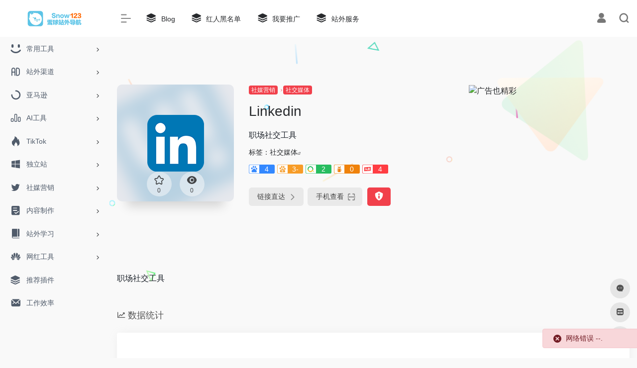

--- FILE ---
content_type: text/html; charset=UTF-8
request_url: https://snow123.com/sites/686.html
body_size: 14047
content:
<!DOCTYPE html>
<html dir="ltr" lang="zh-CN" prefix="og: https://ogp.me/ns#" class="io-grey-mode">
<head> 
<script>
    var default_c = "io-grey-mode";
    var night = document.cookie.replace(/(?:(?:^|.*;\s*)io_night_mode\s*\=\s*([^;]*).*$)|^.*$/, "$1"); 
    try {
        if (night === "0" || (!night && window.matchMedia("(prefers-color-scheme: dark)").matches)) {
            document.documentElement.classList.add("io-black-mode");
            document.documentElement.classList.remove(default_c);
        } else {
            document.documentElement.classList.remove("io-black-mode");
            document.documentElement.classList.add(default_c);
        }
    } catch (_) {}
</script><meta charset="UTF-8">
<meta name="renderer" content="webkit">
<meta name="force-rendering" content="webkit">
<meta http-equiv="X-UA-Compatible" content="IE=edge, chrome=1">
<meta name="viewport" content="width=device-width, initial-scale=1.0, user-scalable=0, minimum-scale=1.0, maximum-scale=0.0, viewport-fit=cover">

<meta name="theme-color" content="#f9f9f9" />
<meta name="keywords" content="Linkedin,雪球站外导航网站" />
<meta name="description" content="职场社交工具" />
<meta property="og:type" content="article">
<meta property="og:url" content="https://snow123.com/sites/686.html"/> 
<meta property="og:title" content="Linkedin | 雪球站外导航网站">
<meta property="og:description" content="职场社交工具">
<meta property="og:image" content="https://snow123.com/wp-content/uploads/2022/09/68672-www.linkedin.cn.png">
<meta property="og:site_name" content="雪球站外导航网站">
<link rel="shortcut icon" href="https://snow123.com/wp-content/uploads/2022/09/cropped-微信图片_20220920221644.jpg">
<link rel="apple-touch-icon" href="https://snow123.com/wp-content/uploads/2022/09/cropped-微信图片_20220920221644.jpg">
<!--[if IE]><script src="https://snow123.com/wp-content/themes/onenav/js/html5.min.js"></script><![endif]-->

		<!-- All in One SEO 4.5.0 - aioseo.com -->
		<title>Linkedin - 雪球站外导航网站</title>
		<meta name="description" content="职场社交工具" />
		<meta name="robots" content="max-image-preview:large" />
		<link rel="canonical" href="https://snow123.com/sites/686.html" />
		<meta name="generator" content="All in One SEO (AIOSEO) 4.5.0" />
		<meta property="og:locale" content="zh_CN" />
		<meta property="og:site_name" content="雪球站外导航网站 - 一起探索snow123站外" />
		<meta property="og:type" content="article" />
		<meta property="og:title" content="Linkedin - 雪球站外导航网站" />
		<meta property="og:description" content="职场社交工具" />
		<meta property="og:url" content="https://snow123.com/sites/686.html" />
		<meta property="article:published_time" content="2022-09-26T04:08:51+00:00" />
		<meta property="article:modified_time" content="2023-09-07T07:38:24+00:00" />
		<meta name="twitter:card" content="summary_large_image" />
		<meta name="twitter:title" content="Linkedin - 雪球站外导航网站" />
		<meta name="twitter:description" content="职场社交工具" />
		<script type="application/ld+json" class="aioseo-schema">
			{"@context":"https:\/\/schema.org","@graph":[{"@type":"BreadcrumbList","@id":"https:\/\/snow123.com\/sites\/686.html#breadcrumblist","itemListElement":[{"@type":"ListItem","@id":"https:\/\/snow123.com\/#listItem","position":1,"name":"\u4e3b\u9801","item":"https:\/\/snow123.com\/","nextItem":"https:\/\/snow123.com\/sites\/686.html#listItem"},{"@type":"ListItem","@id":"https:\/\/snow123.com\/sites\/686.html#listItem","position":2,"name":"Linkedin","previousItem":"https:\/\/snow123.com\/#listItem"}]},{"@type":"Organization","@id":"https:\/\/snow123.com\/#organization","name":"\u96ea\u7403\u7ad9\u5916\u5bfc\u822a\u7f51\u7ad9","url":"https:\/\/snow123.com\/"},{"@type":"Person","@id":"https:\/\/snow123.com\/author\/1#author","url":"https:\/\/snow123.com\/author\/1","name":"\u96ea\u7403","image":{"@type":"ImageObject","@id":"https:\/\/snow123.com\/sites\/686.html#authorImage","url":"https:\/\/cdn.iocdn.cc\/avatar\/347e29a3d065ea673262c646dfc1e845?s=96&d=mm&r=g","width":96,"height":96,"caption":"\u96ea\u7403"}},{"@type":"WebPage","@id":"https:\/\/snow123.com\/sites\/686.html#webpage","url":"https:\/\/snow123.com\/sites\/686.html","name":"Linkedin - \u96ea\u7403\u7ad9\u5916\u5bfc\u822a\u7f51\u7ad9","description":"\u804c\u573a\u793e\u4ea4\u5de5\u5177","inLanguage":"zh-CN","isPartOf":{"@id":"https:\/\/snow123.com\/#website"},"breadcrumb":{"@id":"https:\/\/snow123.com\/sites\/686.html#breadcrumblist"},"author":{"@id":"https:\/\/snow123.com\/author\/1#author"},"creator":{"@id":"https:\/\/snow123.com\/author\/1#author"},"datePublished":"2022-09-26T04:08:51+08:00","dateModified":"2023-09-07T07:38:24+08:00"},{"@type":"WebSite","@id":"https:\/\/snow123.com\/#website","url":"https:\/\/snow123.com\/","name":"\u96ea\u7403\u7ad9\u5916\u5bfc\u822a\u7f51\u7ad9","description":"\u4e00\u8d77\u63a2\u7d22snow123\u7ad9\u5916","inLanguage":"zh-CN","publisher":{"@id":"https:\/\/snow123.com\/#organization"}}]}
		</script>
		<!-- All in One SEO -->

<link rel='dns-prefetch' href='//at.alicdn.com' />
<style id='classic-theme-styles-inline-css' type='text/css'>
/*! This file is auto-generated */
.wp-block-button__link{color:#fff;background-color:#32373c;border-radius:9999px;box-shadow:none;text-decoration:none;padding:calc(.667em + 2px) calc(1.333em + 2px);font-size:1.125em}.wp-block-file__button{background:#32373c;color:#fff;text-decoration:none}
</style>
<link rel='stylesheet' id='iconfont-css' href='https://snow123.com/wp-content/themes/onenav/css/iconfont.css?ver=4.1810' type='text/css' media='all' />
<link rel='stylesheet' id='iconfont-io-1-css' href='//at.alicdn.com/t/font_1620678_18rbnd2homc.css' type='text/css' media='all' />
<link rel='stylesheet' id='bootstrap-css' href='https://snow123.com/wp-content/themes/onenav/css/bootstrap.min.css?ver=4.1810' type='text/css' media='all' />
<link rel='stylesheet' id='lightbox-css' href='https://snow123.com/wp-content/themes/onenav/css/jquery.fancybox.min.css?ver=4.1810' type='text/css' media='all' />
<link rel='stylesheet' id='style-css' href='https://snow123.com/wp-content/themes/onenav/css/style.min.css?ver=4.1810' type='text/css' media='all' />
<script type="text/javascript" src="https://snow123.com/wp-content/themes/onenav/js/jquery.min.js?ver=4.1810" id="jquery-js"></script>
<script type="text/javascript" id="jquery-js-after">
/* <![CDATA[ */
/* <![CDATA[ */ 
        function loadFunc(func) {if (document.all){window.attachEvent("onload",func);}else{window.addEventListener("load",func,false);}}   
        /* ]]]]><![CDATA[> */
/* ]]> */
</script>
<link rel="alternate" type="application/json+oembed" href="https://snow123.com/wp-json/oembed/1.0/embed?url=https%3A%2F%2Fsnow123.com%2Fsites%2F686.html" />
<link rel="alternate" type="text/xml+oembed" href="https://snow123.com/wp-json/oembed/1.0/embed?url=https%3A%2F%2Fsnow123.com%2Fsites%2F686.html&#038;format=xml" />
<style>.customize-width{max-width:1900px}.sidebar-nav{width:220px}@media (min-width: 768px){.main-content{margin-left:220px;}.main-content .page-header{left:220px;}}</style><meta name="generator" content="Elementor 3.16.4; features: e_dom_optimization, e_optimized_assets_loading, e_optimized_css_loading, additional_custom_breakpoints; settings: css_print_method-external, google_font-enabled, font_display-swap">
<link rel="icon" href="https://snow123.com/wp-content/uploads/2022/09/cropped-微信图片_20220920221644-32x32.jpg" sizes="32x32" />
<link rel="icon" href="https://snow123.com/wp-content/uploads/2022/09/cropped-微信图片_20220920221644-192x192.jpg" sizes="192x192" />
<link rel="apple-touch-icon" href="https://snow123.com/wp-content/uploads/2022/09/cropped-微信图片_20220920221644-180x180.jpg" />
<meta name="msapplication-TileImage" content="https://snow123.com/wp-content/uploads/2022/09/cropped-微信图片_20220920221644-270x270.jpg" />
<style id="wpforms-css-vars-root">
				:root {
					--wpforms-field-border-radius: 3px;
--wpforms-field-background-color: #ffffff;
--wpforms-field-border-color: rgba( 0, 0, 0, 0.25 );
--wpforms-field-text-color: rgba( 0, 0, 0, 0.7 );
--wpforms-label-color: rgba( 0, 0, 0, 0.85 );
--wpforms-label-sublabel-color: rgba( 0, 0, 0, 0.55 );
--wpforms-label-error-color: #d63637;
--wpforms-button-border-radius: 3px;
--wpforms-button-background-color: #066aab;
--wpforms-button-text-color: #ffffff;
--wpforms-field-size-input-height: 43px;
--wpforms-field-size-input-spacing: 15px;
--wpforms-field-size-font-size: 16px;
--wpforms-field-size-line-height: 19px;
--wpforms-field-size-padding-h: 14px;
--wpforms-field-size-checkbox-size: 16px;
--wpforms-field-size-sublabel-spacing: 5px;
--wpforms-field-size-icon-size: 1;
--wpforms-label-size-font-size: 16px;
--wpforms-label-size-line-height: 19px;
--wpforms-label-size-sublabel-font-size: 14px;
--wpforms-label-size-sublabel-line-height: 17px;
--wpforms-button-size-font-size: 17px;
--wpforms-button-size-height: 41px;
--wpforms-button-size-padding-h: 15px;
--wpforms-button-size-margin-top: 10px;

				}
			</style><!-- 自定义代码 -->
<!-- end 自定义代码 -->
</head> 
<body class="sites-template-default single single-sites postid-686 sidebar_no sites elementor-default elementor-kit-1556">
        <div id="sidebar" class="sticky sidebar-nav fade">
            <div class="modal-dialog h-100  sidebar-nav-inner">
                <div class="sidebar-logo border-bottom border-color">
                    <!-- logo -->
                    <div class="logo overflow-hidden">
                                                <a href="https://snow123.com" class="logo-expanded">
                            <img src="https://snow123.com/wp-content/uploads/2023/10/18b44499f1f1331024174cb896d2322.png" height="40" class="logo-light" alt="雪球站外导航网站">
                            <img src="https://snow123.com/wp-content/uploads/2023/10/18b44499f1f1331024174cb896d2322.png" height="40" class="logo-dark d-none" alt="雪球站外导航网站">
                        </a>
                        <a href="https://snow123.com" class="logo-collapsed">
                            <img src="https://snow123.com/wp-content/uploads/2022/09/cropped-微信图片_20220920221644.jpg" height="40" class="logo-light" alt="雪球站外导航网站">
                            <img src="https://snow123.com/wp-content/uploads/2022/09/cropped-微信图片_20220920221644.jpg" height="40" class="logo-dark d-none" alt="雪球站外导航网站">
                        </a>
                    </div>
                    <!-- logo end -->
                </div>
                <div class="sidebar-menu flex-fill">
                    <div class="sidebar-scroll" >
                        <div class="sidebar-menu-inner">
                            <ul> 
                                                                                                        <li class="sidebar-item">
                                                                                        <a href="https://snow123.com/#term-116" class="" data-change="https://snow123.com/#term-116">
                                                <i class="iconfont icon-smiley icon-fw icon-lg"></i>
                                                <span>常用工具</span>
                                            </a>
                                            <i class="iconfont icon-arrow-r-m sidebar-more text-sm"></i>
                                            <ul >
                                             
                                                <li>
                                                    <a href="https://snow123.com/#term-116-15" class=""><span>常用工具</span></a>
                                                </li>
                                             
                                                <li>
                                                    <a href="https://snow123.com/#term-116-41" class=""><span>社交媒体</span></a>
                                                </li>
                                             
                                                <li>
                                                    <a href="https://snow123.com/#term-116-31" class=""><span>黑名单</span></a>
                                                </li>
                                                                                        </ul>
                                        </li>
                                                                        <li class="sidebar-item">
                                                                                        <a href="https://snow123.com/#term-51" class="" data-change="https://snow123.com/#term-51">
                                                <i class="iconfont icon-ad-line icon-fw icon-lg"></i>
                                                <span>站外渠道</span>
                                            </a>
                                            <i class="iconfont icon-arrow-r-m sidebar-more text-sm"></i>
                                            <ul >
                                             
                                                <li>
                                                    <a href="https://snow123.com/#term-51-52" class=""><span>Deals站</span></a>
                                                </li>
                                             
                                                <li>
                                                    <a href="https://snow123.com/#term-51-53" class=""><span>众筹网站</span></a>
                                                </li>
                                             
                                                <li>
                                                    <a href="https://snow123.com/#term-51-54" class=""><span>媒体网站</span></a>
                                                </li>
                                             
                                                <li>
                                                    <a href="https://snow123.com/#term-51-169" class=""><span>联盟平台</span></a>
                                                </li>
                                                                                        </ul>
                                        </li>
                                                                        <li class="sidebar-item">
                                                                                        <a href="https://snow123.com/#term-21" class="" data-change="https://snow123.com/#term-21">
                                                <i class="iconfont icon-loading icon-fw icon-lg"></i>
                                                <span>亚马逊</span>
                                            </a>
                                            <i class="iconfont icon-arrow-r-m sidebar-more text-sm"></i>
                                            <ul >
                                             
                                                <li>
                                                    <a href="https://snow123.com/#term-21-146" class=""><span>选品网站</span></a>
                                                </li>
                                             
                                                <li>
                                                    <a href="https://snow123.com/#term-21-92" class=""><span>官方工具</span></a>
                                                </li>
                                             
                                                <li>
                                                    <a href="https://snow123.com/#term-21-97" class=""><span>亚马逊前台</span></a>
                                                </li>
                                             
                                                <li>
                                                    <a href="https://snow123.com/#term-21-96" class=""><span>亚马逊后台</span></a>
                                                </li>
                                             
                                                <li>
                                                    <a href="https://snow123.com/#term-21-30" class=""><span>效率工具</span></a>
                                                </li>
                                                                                        </ul>
                                        </li>
                                                                        <li class="sidebar-item">
                                                                                        <a href="https://snow123.com/#term-66" class="" data-change="https://snow123.com/#term-66">
                                                <i class="io io-rankings icon-fw icon-lg"></i>
                                                <span>AI工具</span>
                                            </a>
                                            <i class="iconfont icon-arrow-r-m sidebar-more text-sm"></i>
                                            <ul >
                                             
                                                <li>
                                                    <a href="https://snow123.com/#term-66-85" class=""><span>AI常用工具</span></a>
                                                </li>
                                             
                                                <li>
                                                    <a href="https://snow123.com/#term-66-84" class=""><span>AI跨境工具</span></a>
                                                </li>
                                                                                        </ul>
                                        </li>
                                                                        <li class="sidebar-item">
                                                                                        <a href="https://snow123.com/#term-23" class="" data-change="https://snow123.com/#term-23">
                                                <i class="iconfont icon-hot icon-fw icon-lg"></i>
                                                <span>TikTok</span>
                                            </a>
                                            <i class="iconfont icon-arrow-r-m sidebar-more text-sm"></i>
                                            <ul >
                                             
                                                <li>
                                                    <a href="https://snow123.com/#term-23-47" class=""><span>常用工具</span></a>
                                                </li>
                                             
                                                <li>
                                                    <a href="https://snow123.com/#term-23-46" class=""><span>Tiktok官方</span></a>
                                                </li>
                                             
                                                <li>
                                                    <a href="https://snow123.com/#term-23-50" class=""><span>数据分析</span></a>
                                                </li>
                                             
                                                <li>
                                                    <a href="https://snow123.com/#term-23-48" class=""><span>素材获取</span></a>
                                                </li>
                                                                                        </ul>
                                        </li>
                                                                        <li class="sidebar-item">
                                                                                        <a href="https://snow123.com/#term-24" class="" data-change="https://snow123.com/#term-24">
                                                <i class="iconfont icon-microsoft icon-fw icon-lg"></i>
                                                <span>独立站</span>
                                            </a>
                                            <i class="iconfont icon-arrow-r-m sidebar-more text-sm"></i>
                                            <ul >
                                             
                                                <li>
                                                    <a href="https://snow123.com/#term-24-34" class=""><span>EDM营销</span></a>
                                                </li>
                                             
                                                <li>
                                                    <a href="https://snow123.com/#term-24-35" class=""><span>SEO工具</span></a>
                                                </li>
                                             
                                                <li>
                                                    <a href="https://snow123.com/#term-24-36" class=""><span>关键词工具</span></a>
                                                </li>
                                             
                                                <li>
                                                    <a href="https://snow123.com/#term-24-37" class=""><span>建站工具</span></a>
                                                </li>
                                             
                                                <li>
                                                    <a href="https://snow123.com/#term-24-38" class=""><span>联盟工具</span></a>
                                                </li>
                                                                                        </ul>
                                        </li>
                                                                        <li class="sidebar-item">
                                                                                        <a href="https://snow123.com/#term-26" class="" data-change="https://snow123.com/#term-26">
                                                <i class="iconfont icon-twitter icon-fw icon-lg"></i>
                                                <span>社媒营销</span>
                                            </a>
                                            <i class="iconfont icon-arrow-r-m sidebar-more text-sm"></i>
                                            <ul >
                                             
                                                <li>
                                                    <a href="https://snow123.com/#term-26-43" class=""><span>广告工具</span></a>
                                                </li>
                                             
                                                <li>
                                                    <a href="https://snow123.com/#term-26-42" class=""><span>营销工具</span></a>
                                                </li>
                                                                                        </ul>
                                        </li>
                                                                        <li class="sidebar-item">
                                                                                        <a href="https://snow123.com/#term-29" class="" data-change="https://snow123.com/#term-29">
                                                <i class="io io-tijiao1 icon-fw icon-lg"></i>
                                                <span>内容制作</span>
                                            </a>
                                            <i class="iconfont icon-arrow-r-m sidebar-more text-sm"></i>
                                            <ul >
                                             
                                                <li>
                                                    <a href="https://snow123.com/#term-29-61" class=""><span>免费图库</span></a>
                                                </li>
                                             
                                                <li>
                                                    <a href="https://snow123.com/#term-29-58" class=""><span>文案工具</span></a>
                                                </li>
                                             
                                                <li>
                                                    <a href="https://snow123.com/#term-29-57" class=""><span>落地页制作</span></a>
                                                </li>
                                             
                                                <li>
                                                    <a href="https://snow123.com/#term-29-60" class=""><span>视频下载</span></a>
                                                </li>
                                             
                                                <li>
                                                    <a href="https://snow123.com/#term-29-59" class=""><span>设计工具</span></a>
                                                </li>
                                                                                        </ul>
                                        </li>
                                                                        <li class="sidebar-item">
                                                                                        <a href="https://snow123.com/#term-25" class="" data-change="https://snow123.com/#term-25">
                                                <i class="io io-book icon-fw icon-lg"></i>
                                                <span>站外学习</span>
                                            </a>
                                            <i class="iconfont icon-arrow-r-m sidebar-more text-sm"></i>
                                            <ul >
                                             
                                                <li>
                                                    <a href="https://snow123.com/#term-25-39" class=""><span>国内论坛博客</span></a>
                                                </li>
                                             
                                                <li>
                                                    <a href="https://snow123.com/#term-25-40" class=""><span>国外论坛博客</span></a>
                                                </li>
                                                                                        </ul>
                                        </li>
                                                                        <li class="sidebar-item">
                                                                                        <a href="https://snow123.com/#term-22" class="" data-change="https://snow123.com/#term-22">
                                                <i class="iconfont icon-huawei icon-fw icon-lg"></i>
                                                <span>网红工具</span>
                                            </a>
                                            <i class="iconfont icon-arrow-r-m sidebar-more text-sm"></i>
                                            <ul >
                                             
                                                <li>
                                                    <a href="https://snow123.com/#term-22-32" class=""><span>网红挖掘</span></a>
                                                </li>
                                             
                                                <li>
                                                    <a href="https://snow123.com/#term-22-33" class=""><span>数据分析</span></a>
                                                </li>
                                                                                        </ul>
                                        </li>
                                                                        <li class="sidebar-item">
                                            <a href="https://snow123.com/#term-27" class="">
                                                <i class="iconfont icon-category icon-fw icon-lg"></i>
                                                <span>推荐插件</span>
                                            </a>
                                        </li> 
                                                                            <li class="sidebar-item">
                                            <a href="https://snow123.com/#term-28" class="">
                                                <i class="iconfont icon-email icon-fw icon-lg"></i>
                                                <span>工作效率</span>
                                            </a>
                                        </li> 
                                     
                            </ul>
                        </div>
                    </div>
                </div>
                <div class="border-top py-2 border-color">
                    <div class="flex-bottom">
                        <ul> 
                             
                        </ul>
                    </div>
                </div>
            </div>
        </div>
        <div class="main-content flex-fill">    <div class=" header-nav">
        <div id="header" class="page-header sticky">
            <div class="navbar navbar-expand-md">
                <div class="container-fluid p-0 position-relative">
                    <div class="position-absolute w-100 text-center">
                        <a href="https://snow123.com" class="navbar-brand d-md-none m-0" title="雪球站外导航网站">
                            <img src="https://snow123.com/wp-content/uploads/2023/10/18b44499f1f1331024174cb896d2322.png" class="logo-light" alt="雪球站外导航网站" height="30">
                            <img src="https://snow123.com/wp-content/uploads/2023/10/18b44499f1f1331024174cb896d2322.png" class="logo-dark d-none" alt="雪球站外导航网站" height="30">
                        </a>
                    </div>
                    <div class="nav-item d-md-none mobile-menu py-2 position-relative"><a href="javascript:" id="sidebar-switch" data-toggle="modal" data-target="#sidebar"><i class="iconfont icon-classification icon-lg"></i></a></div>                    <div class="collapse navbar-collapse order-2 order-md-1">
                        <div class="header-mini-btn">
                            <label>
                                <input id="mini-button" type="checkbox" checked="checked">
                                <svg viewBox="0 0 100 100" xmlns="http://www.w3.org/2000/svg"> 
                                    <path class="line--1" d="M0 40h62c18 0 18-20-17 5L31 55"></path>
                                    <path class="line--2" d="M0 50h80"></path>
                                    <path class="line--3" d="M0 60h62c18 0 18 20-17-5L31 45"></path>
                                </svg>
                            </label>
                        
                        </div>
                                                <ul class="navbar-nav navbar-top site-menu mr-4">
                            <li id="menu-item-4039" class="menu-item menu-item-type-post_type menu-item-object-page menu-item-4039"><a href="https://snow123.com/blog">
        <i class="iconfont icon-category icon-fw icon-lg"></i>
                <span>Blog</span></a></li>
<li id="menu-item-4040" class="menu-item menu-item-type-post_type menu-item-object-page menu-item-4040"><a href="https://snow123.com/blacklist">
        <i class="iconfont icon-category icon-fw icon-lg"></i>
                <span>红人黑名单</span></a></li>
<li id="menu-item-4043" class="menu-item menu-item-type-post_type menu-item-object-page menu-item-4043"><a href="https://snow123.com/contact_us">
        <i class="iconfont icon-category icon-fw icon-lg"></i>
                <span>我要推广</span></a></li>
<li id="menu-item-4046" class="menu-item menu-item-type-post_type menu-item-object-post menu-item-4046"><a href="https://snow123.com/2479">
        <i class="iconfont icon-category icon-fw icon-lg"></i>
                <span>站外服务</span></a></li>
 
                        </ul>
                    </div>
                    <ul class="nav navbar-menu text-xs order-1 order-md-2 position-relative">
                                                                            <li class="nav-login ml-3 ml-md-4">
                                <a href="https://snow123.com/login/?redirect_to=https://snow123.com/sites/686.html" title="登录"><i class="iconfont icon-user icon-lg"></i></a>
                            </li>
                                                                        <li class="nav-search ml-3 ml-md-4">
                            <a href="javascript:" data-toggle="modal" data-target="#search-modal"><i class="iconfont icon-search icon-lg"></i></a>
                        </li>
                                                                    </ul>
                </div>
            </div>
        </div>
        <div class="placeholder"></div>
            </div>
  <div id="content" class="container my-4 my-md-5">
    <div class="background-fx"><img src="https://snow123.com/wp-content/themes/onenav/images/fx/shape-01.svg" class="shape-01"><img src="https://snow123.com/wp-content/themes/onenav/images/fx/shape-02.svg" class="shape-02"><img src="https://snow123.com/wp-content/themes/onenav/images/fx/shape-03.svg" class="shape-03"><img src="https://snow123.com/wp-content/themes/onenav/images/fx/shape-04.svg" class="shape-04"><img src="https://snow123.com/wp-content/themes/onenav/images/fx/shape-05.svg" class="shape-05"><img src="https://snow123.com/wp-content/themes/onenav/images/fx/shape-06.svg" class="shape-06"><img src="https://snow123.com/wp-content/themes/onenav/images/fx/shape-07.svg" class="shape-07"><img src="https://snow123.com/wp-content/themes/onenav/images/fx/shape-08.svg" class="shape-08"><img src="https://snow123.com/wp-content/themes/onenav/images/fx/shape-09.svg" class="shape-09"><img src="https://snow123.com/wp-content/themes/onenav/images/fx/shape-10.svg" class="shape-10"><img src="https://snow123.com/wp-content/themes/onenav/images/fx/shape-11.svg" class="shape-11"></div><div class="row site-content py-4 py-md-5 mb-xl-5 mb-0 mx-xxxl-n5"><!-- 网址信息 --><div class="col-12 col-sm-5 col-md-4 col-lg-3"><div class="siteico"><div class="blur blur-layer" style="background: transparent url(https://snow123.com/wp-content/uploads/2022/09/68672-www.linkedin.cn.png) no-repeat center center;-webkit-background-size: cover;-moz-background-size: cover;-o-background-size: cover;background-size: cover;animation: rotate 30s linear infinite;"></div><img class="img-cover lazy unfancybox" src="https://snow123.com/wp-content/themes/onenav/images/t.png" data-src="https://snow123.com/wp-content/uploads/2022/09/68672-www.linkedin.cn.png"  height="auto" width="auto"  alt="Linkedin"><div id="country" class="text-xs custom-piece_c_b country-piece" style="display:none;"><i class="iconfont icon-loading icon-spin"></i></div><div class="tool-actions text-center mt-md-4">
                <a href="javascript:;" data-action="post_star" data-post_type="sites" data-id="686" data-ticket="7fa7eb6a02" class=" btn btn-like btn-icon btn-light rounded-circle p-2 mx-3 mx-md-2 " data-toggle="tooltip" data-placement="top" title="收藏">
                <span class="flex-column text-height-xs">
                    <i class="star-ico icon-lg iconfont icon-collection-line"></i>
                    <small class="star-count-686 text-xs mt-1">0</small>
                </span>
                </a><a href="javascript:;" class="btn-share-toggler btn btn-icon btn-light rounded-circle p-2 mx-3 mx-md-2" data-toggle="tooltip" data-placement="top" title="浏览"><span class="flex-column text-height-xs"><i class="icon-lg iconfont icon-chakan"></i><small class="share-count text-xs mt-1">0</small></span></a></div></div></div><div class="col mt-4 mt-sm-0"><div class="site-body text-sm"><a class="btn-cat custom_btn-d mr-1" href="https://snow123.com/favorites/%e7%a4%be%e5%aa%92%e8%90%a5%e9%94%80">社媒营销</a><i class="iconfont icon-arrow-r-m custom-piece_c" style="font-size:50%;color:#f1404b;vertical-align:0.075rem"></i><a class='btn-cat custom_btn-d mr-1' href='https://snow123.com/favorites/%e7%a4%be%e4%ba%a4%e5%aa%92%e4%bd%93'>社交媒体</a><h1 class="site-name h3 my-3">Linkedin</h1><div class="mt-2"><p class="mb-2">职场社交工具</p>标签：<span class="mr-2"><a href="https://snow123.com/favorites/%e7%a4%be%e4%ba%a4%e5%aa%92%e4%bd%93" rel="tag">社交媒体</a><i class="iconfont icon-wailian text-ss"></i></span><div class="mt-2 sites-seo-load" data-url="linkedin.com" data-go_to="https://snow123.com/go/?url=aHR0cHM6Ly9zZW8uNTExOC5jb20vbGlua2VkaW4uY29tP3Q9eWRt"><span class="sites-weight loading"></span><span class="sites-weight loading"></span><span class="sites-weight loading"></span><span class="sites-weight loading"></span><span class="sites-weight loading"></span></div><div class="site-go mt-3"><div id="security_check_img"></div><span class="site-go-url"><a href="https://linkedin.com/" title="Linkedin" target="_blank" class="btn btn-arrow mr-2"><span>链接直达<i class="iconfont icon-arrow-r-m"></i></span></a></span><a href="javascript:" class="btn btn-arrow qr-img"  data-toggle="tooltip" data-placement="bottom" data-html="true" title="<img src='https://snow123.com/qr/?text=https://linkedin.com/&#038;size=150&#038;margin=10' width='150'>"><span>手机查看<i class="iconfont icon-qr-sweep"></i></span></a><a href="javascript:" class="btn btn-danger qr-img tooltip-toggle rounded-lg" data-post_id="686" data-toggle="modal" data-placement="top" data-target="#report-sites-modal" title="反馈"><i class="iconfont icon-statement icon-lg"></i></a></div></div></div></div><!-- 网址信息 end --><div class="col-12 col-md-12 col-lg-4 mt-4 mt-lg-0"><div class="apd apd-right"><a href="https://www.iowen.cn/wordpress-version-webstack/" target="_blank"><img src="https://snowballs123.com/wp-content/themes/onenav/images/ad.jpg" alt="广告也精彩" /></a></div></div></div>    <main class="content" role="main">
        <div class="content-wrap">
            <div class="content-layout">
                    <div class="panel site-content card transparent"> 
        <div class="card-body p-0">
            <div class="apd-bg">
                            </div> 
            <div class="panel-body single my-4 ">
                <p>职场社交工具</p>
            </div>
        </div>
    </div>
        <h2 class="text-gray text-lg my-4"><i class="iconfont icon-zouxiang mr-1"></i>数据统计</h2>
    <div class="card io-chart"> 
        <div id="chart-container" class="" style="height:300px" data-type="sites" data-post_id="686" data-nonce="e3add5185a">
            <div class="chart-placeholder p-4">
                <div class="legend">
                    <span></span>
                    <span></span>
                    <span></span>
                </div>
                <div class="pillar">
                    <span style="height:40%"></span>
                    <span style="height:60%"></span>
                    <span style="height:30%"></span>
                    <span style="height:70%"></span>
                    <span style="height:80%"></span>
                    <span style="height:60%"></span>
                    <span style="height:90%"></span>
                    <span style="height:50%"></span>
                </div>
            </div>
        </div> 
    </div> 
                    <h2 class="text-gray text-lg my-4"><i class="site-tag iconfont icon-tag icon-lg mr-1" ></i>相关导航</h2>
                <div class="row mb-n4"> 
                                    <div class="url-card  col-sm-6 col-md-4 ">
                
        <div class="url-body default ">    
            <a href="https://www.instagram.com/" target="_blank" rel="external nofollow noopener" data-id="676" data-url="https://www.instagram.com" class="card no-c is-views mb-4 site-676" data-toggle="tooltip" data-placement="bottom"  title="运行在移动端上的社交应用，以一种快速、美妙和有趣的方式将你随时抓拍下的图片彼此分享">
                <div class="card-body url-content d-flex align-items-center"> 
                                        <div class="url-img rounded-circle mr-2 d-flex align-items-center justify-content-center">
                        <img class=" lazy unfancybox" src="https://snow123.com/wp-content/themes/onenav/images/favicon.png" data-src="https://snow123.com/wp-content/uploads/2022/09/8d331-www.instagram.com.png"  height="auto" width="auto"  alt="Instagram"> 
                    </div>
                                        <div class="url-info flex-fill">
                        <div class="text-sm overflowClip_1">
                        <strong>Instagram</strong>
                        </div>
                        <p class="overflowClip_1 m-0 text-muted text-xs">运行在移动端上的社交应用，以一种快速、美妙和有趣的方式将你随时抓拍下的图片彼此分享</p>
                    </div>
                </div> 
            </a> 
                    </div>
                </div>
                            <div class="url-card  col-sm-6 col-md-4 ">
                
        <div class="url-body default ">    
            <a href="https://www.youtube.com/" target="_blank" rel="external nofollow noopener" data-id="678" data-url="https://www.youtube.com" class="card no-c is-views mb-4 site-678" data-toggle="tooltip" data-placement="bottom"  title="视频短片分享服务">
                <div class="card-body url-content d-flex align-items-center"> 
                                        <div class="url-img rounded-circle mr-2 d-flex align-items-center justify-content-center">
                        <img class=" lazy unfancybox" src="https://snow123.com/wp-content/themes/onenav/images/favicon.png" data-src="https://snow123.com/wp-content/uploads/2022/09/5ab57-www.youtube.com.png"  height="auto" width="auto"  alt="Youtube"> 
                    </div>
                                        <div class="url-info flex-fill">
                        <div class="text-sm overflowClip_1">
                        <strong>Youtube</strong>
                        </div>
                        <p class="overflowClip_1 m-0 text-muted text-xs">视频短片分享服务</p>
                    </div>
                </div> 
            </a> 
                    </div>
                </div>
                            <div class="url-card  col-sm-6 col-md-4 ">
                
        <div class="url-body default ">    
            <a href="https://www.facebook.com/" target="_blank" rel="external nofollow noopener" data-id="674" data-url="https://www.facebook.com" class="card no-c is-views mb-4 site-674" data-toggle="tooltip" data-placement="bottom"  title="联系你我，分享生活，尽在 Facebook">
                <div class="card-body url-content d-flex align-items-center"> 
                                        <div class="url-img rounded-circle mr-2 d-flex align-items-center justify-content-center">
                        <img class=" lazy unfancybox" src="https://snow123.com/wp-content/themes/onenav/images/favicon.png" data-src="https://snow123.com/wp-content/uploads/2022/09/a02c8-www.facebook.com.png"  height="auto" width="auto"  alt="Facebook"> 
                    </div>
                                        <div class="url-info flex-fill">
                        <div class="text-sm overflowClip_1">
                        <strong>Facebook</strong>
                        </div>
                        <p class="overflowClip_1 m-0 text-muted text-xs">联系你我，分享生活，尽在 Facebook</p>
                    </div>
                </div> 
            </a> 
                    </div>
                </div>
                            <div class="url-card  col-sm-6 col-md-4 ">
                
        <div class="url-body default ">    
            <a href="https://www.tiktok.com/" target="_blank" rel="external nofollow noopener" data-id="209" data-url="https://www.tiktok.com" class="card no-c is-views mb-4 site-209" data-toggle="tooltip" data-placement="bottom"  title="国外版抖音">
                <div class="card-body url-content d-flex align-items-center"> 
                                        <div class="url-img rounded-circle mr-2 d-flex align-items-center justify-content-center">
                        <img class=" lazy unfancybox" src="https://snow123.com/wp-content/themes/onenav/images/favicon.png" data-src="https://snow123.com/wp-content/uploads/2022/09/1663843954601.png"  height="auto" width="auto"  alt="TikTok"> 
                    </div>
                                        <div class="url-info flex-fill">
                        <div class="text-sm overflowClip_1">
                        <strong>TikTok</strong>
                        </div>
                        <p class="overflowClip_1 m-0 text-muted text-xs">国外版抖音</p>
                    </div>
                </div> 
            </a> 
                    </div>
                </div>
                            <div class="url-card  col-sm-6 col-md-4 ">
                
        <div class="url-body default ">    
            <a href="https://www.pinterest.com/" target="_blank" rel="external nofollow noopener" data-id="680" data-url="https://www.pinterest.com" class="card no-c is-views mb-4 site-680" data-toggle="tooltip" data-placement="bottom"  title="图片分享网站">
                <div class="card-body url-content d-flex align-items-center"> 
                                        <div class="url-img rounded-circle mr-2 d-flex align-items-center justify-content-center">
                        <img class=" lazy unfancybox" src="https://snow123.com/wp-content/themes/onenav/images/favicon.png" data-src="https://snow123.com/wp-content/uploads/2022/09/5a952-www.pinterest.com.png"  height="auto" width="auto"  alt="Pinterest"> 
                    </div>
                                        <div class="url-info flex-fill">
                        <div class="text-sm overflowClip_1">
                        <strong>Pinterest</strong>
                        </div>
                        <p class="overflowClip_1 m-0 text-muted text-xs">图片分享网站</p>
                    </div>
                </div> 
            </a> 
                    </div>
                </div>
                            <div class="url-card  col-sm-6 col-md-4 ">
                
        <div class="url-body default ">    
            <a href="https://www.quora.com/" target="_blank" rel="external nofollow noopener" data-id="690" data-url="https://www.quora.com" class="card no-c is-views mb-4 site-690" data-toggle="tooltip" data-placement="bottom"  title="国外知乎">
                <div class="card-body url-content d-flex align-items-center"> 
                                        <div class="url-img rounded-circle mr-2 d-flex align-items-center justify-content-center">
                        <img class=" lazy unfancybox" src="https://snow123.com/wp-content/themes/onenav/images/favicon.png" data-src="https://snow123.com/wp-content/uploads/2022/09/6bfce-www.quora.com.png"  height="auto" width="auto"  alt="Quora"> 
                    </div>
                                        <div class="url-info flex-fill">
                        <div class="text-sm overflowClip_1">
                        <strong>Quora</strong>
                        </div>
                        <p class="overflowClip_1 m-0 text-muted text-xs">国外知乎</p>
                    </div>
                </div> 
            </a> 
                    </div>
                </div>
                            </div>
                
<!-- comments -->
<div id="comments" class="comments">
	<h2 id="comments-list-title" class="comments-title h5 mx-1 my-4">
		<i class="iconfont icon-comment"></i>
		<span class="noticom">
			<a href="https://snow123.com/sites/686.html#respond" class="comments-title" >暂无评论</a> 
		</span>
	</h2> 
	<div class="card">
		<div class="card-body"> 
						<div id="respond_box">
				<div id="respond" class="comment-respond">
										<form id="commentform" class="text-sm mb-4">	
						<div class="visitor-avatar d-flex flex-fill mb-2">
														<img class="v-avatar rounded-circle" src="https://snow123.com/wp-content/themes/onenav/images/gravatar.jpg">
													</div> 
						<div class="comment-textarea mb-3">
							<textarea name="comment" id="comment" class="form-control" placeholder="输入评论内容..." tabindex="4" cols="50" rows="3"></textarea>
						</div>
							
						<div id="comment-author-info" class="row  row-sm">
							<div class="col-12 col-md-6 mb-3"><input type="text" name="author" id="author" class="form-control" value="" size="22" placeholder="昵称" tabindex="2"/></div>	
							<div class="col-12 col-md-6 mb-3"><input type="text" name="email" id="email" class="form-control" value="" size="22" placeholder="邮箱" tabindex="3" /></div>
						</div>
																		<div class="com-footer d-flex justify-content-end flex-wrap">
							<input type="hidden" id="_wpnonce" name="_wpnonce" value="49128b4f09" /><input type="hidden" name="_wp_http_referer" value="/sites/686.html" />							<a rel="nofollow" id="cancel-comment-reply-link" style="display: none;" href="javascript:;" class="btn btn-light custom_btn-outline mx-2">再想想</a>
														<button class="btn btn-dark custom_btn-d ml-2" type="submit" id="submit">发表评论</button>
							<input type="hidden" name="action" value="ajax_comment"/>
							<input type='hidden' name='comment_post_ID' value='686' id='comment_post_ID' />
<input type='hidden' name='comment_parent' id='comment_parent' value='0' />
						</div>
					</form>
					<div class="clear"></div>
									</div>
			</div>	
						<div id="loading-comments"><span></span></div>
						<div class="not-comment card"><div class="card-body nothing text-center color-d">暂无评论...</div></div>
					
		</div>	
	</div>
</div><!-- comments end -->
            </div><!-- content-layout end -->
        </div><!-- content-wrap end -->
        </main>
</div><!-- container end -->
 
<div class="main-footer footer-stick container container-fluid customize-width pt-4 pb-3 footer-type-big">

    <div class="footer-inner card rounded-xl m-0">
        <div class="footer-text card-body text-muted text-center text-md-left">
                        <div class="row my-4">
                                <div class="col-12 col-md-4 mb-4 mb-md-0">
                    <a class="footer-logo" href="https://snow123.com" title="雪球站外导航网站">
                        <img src="https://snow123.com/wp-content/uploads/2023/10/18b44499f1f1331024174cb896d2322.png" class="logo-light mb-3" alt="雪球站外导航网站" height="40">
                        <img src="https://snow123.com/wp-content/uploads/2023/10/18b44499f1f1331024174cb896d2322.png" class="logo-dark d-none mb-3" alt="雪球站外导航网站" height="40">
                    </a>
                    <div class="text-sm">SNOW123是一个专注于跨境站外推广的导航网站，也是雪球的工具收藏夹，这里将持续给大家提供更好的站外工具，更好的资源与信息。</div>
                </div>
                                <div class="col-12 col-md-5 mb-4 mb-md-0"> 
                                                            <div class="footer-social">
                        <a class="rounded-circle bg-light qr-img" href="javascript:;" data-toggle="tooltip" data-placement="top" data-html="true" title="<img src='https://snow123.com/wp-content/uploads/2022/09/qrcode_for_gh_ce63280b2aa7_258-4.jpg' height='100' width='100'>">
                                    <i class="iconfont icon-comment"></i>
                                </a><a class="rounded-circle bg-light" href="" target="_blank"  data-toggle="tooltip" data-placement="top" title="" rel="external noopener nofollow">
                                    <i class="iconfont icon-related"></i>
                                </a>                    </div>
                </div>
                                <div class="col-12 col-md-3 text-md-right mb-4 mb-md-0">
                                    <div class="footer-mini-img" data-toggle="tooltip" title="扫码加入跨境推广圈子">
                        <p class="bg-light rounded-lg p-1">
                            <img class=" " src="https://snow123.com/wp-content/uploads/2022/09/qrcode_for_gh_ce63280b2aa7_258-4.jpg" alt="扫码加入跨境推广圈子雪球站外导航网站">
                        </p>
                        <span class="text-muted text-ss mt-2">扫码加入跨境推广圈子</span>
                    </div>
                                    <div class="footer-mini-img" data-toggle="tooltip" title="站外人的免费星球">
                        <p class="bg-light rounded-lg p-1">
                            <img class=" " src="https://snow123.com/wp-content/uploads/2023/08/1691983207509.png" alt="站外人的免费星球雪球站外导航网站">
                        </p>
                        <span class="text-muted text-ss mt-2">站外人的免费星球</span>
                    </div>
                                </div>
                            </div>
                        <div class="footer-copyright text-xs">
            <a href="https://beian.miit.gov.cn">粤ICP备2023058837号-1</a>&nbsp;&nbsp;            </div>
        </div>
    </div>
</div>
</div><!-- main-content end -->

<footer>
    <div id="footer-tools" class="d-flex flex-column">
        <a href="javascript:" id="go-to-up" class="btn rounded-circle go-up m-1" rel="go-top">
            <i class="iconfont icon-to-up"></i>
        </a>
        <a class="btn rounded-circle custom-tool0 m-1 qr-img" href="javascript:;" data-toggle="tooltip" data-html="true" data-placement="left" title="<img src='https://snow123.com/wp-content/uploads/2022/09/qrcode_for_gh_ce63280b2aa7_258-4.jpg' height='100' width='100'>">
                    <i class="iconfont icon-comment"></i>
                </a>                                        <a href="https://snow123.com/bookmark/" class="btn rounded-circle m-1 bookmark-home" data-toggle="tooltip" data-placement="left" title="mini 书签">
            <i class="iconfont icon-minipanel"></i>
        </a>
                        <a href="javascript:" id="switch-mode" class="btn rounded-circle switch-dark-mode m-1" data-toggle="tooltip" data-placement="left" title="夜间模式">
            <i class="mode-ico iconfont icon-light"></i>
        </a>
            </div>
</footer>
  
<div class="modal fade search-modal" id="search-modal">
    <div class="modal-dialog modal-lg modal-dialog-centered">
        <div class="modal-content">  
            <div class="modal-body">
                 
<div id="search" class="s-search mx-auto my-4">
    <div id="search-list" class="hide-type-list">
        <div class="s-type">
            <span></span>
            <div class="s-type-list">
                <label for="m_type-google" data-page="home" data-id="group-b">搜索</label>            </div>
        </div>
        <div class="search-group group-b"><span class="type-text text-muted">搜索</span><ul class="search-type"><li><input checked="checked" hidden type="radio" name="type2" data-page="home" id="m_type-google" value="https://www.google.com/search?q=%s%" data-placeholder="google"><label for="m_type-google"><span class="text-muted">Google</span></label></li><li><input hidden type="radio" name="type2" data-page="home" id="m_type-Tiktok" value="https://www.tiktok.com/search?q=%s%" data-placeholder="Tiktok"><label for="m_type-Tiktok"><span class="text-muted">Tiktok</span></label></li><li><input hidden type="radio" name="type2" data-page="home" id="m_type-youtube" value="https://www.youtube.com/results?search_query=%s%" data-placeholder="youtube"><label for="m_type-youtube"><span class="text-muted">Youtube</span></label></li><li><input hidden type="radio" name="type2" data-page="home" id="m_type-amazon" value="https://www.amazon.cn/s?k=%s%" data-placeholder="amazon"><label for="m_type-amazon"><span class="text-muted">Amazon</span></label></li><li><input hidden type="radio" name="type2" data-page="home" id="m_type-instagram" value="https://www.instagram.com/search?q=%s%" data-placeholder="instagram"><label for="m_type-instagram"><span class="text-muted">Instagram</span></label></li><li><input hidden type="radio" name="type2" data-page="home" id="m_type-facebook" value="https://www.facebook.com/search?q=%s%" data-placeholder="facebook"><label for="m_type-facebook"><span class="text-muted">Facebook</span></label></li></ul></div>    </div>
    <form action="https://snow123.com?s=" method="get" target="_blank" class="super-search-fm">
        <input type="text" id="m_search-text" class="form-control smart-tips search-key" zhannei="" autocomplete="off" placeholder="输入关键字搜索" style="outline:0" data-status="true">
        <button type="submit" id="btn_search"><i class="iconfont icon-search"></i></button>
    </form> 
    <div class="card search-smart-tips" style="display: none">
        <ul></ul>
    </div>
</div>
  
                <div class="px-1 mb-3"><i class="text-xl iconfont icon-hot mr-1" style="color:#f1404b;"></i><span class="h6">热门推荐： </span></div>
                <div class="mb-3">
                                    </div>
            </div>  
            <div style="position: absolute;bottom: -40px;width: 100%;text-align: center;"><a href="javascript:" data-dismiss="modal"><i class="iconfont icon-close-circle icon-2x" style="color: #fff;"></i></a></div>
        </div>
    </div>  
</div>
    <div class="modal fade add_new_sites_modal" id="report-sites-modal" tabindex="-1" role="dialog" aria-labelledby="report-sites-title" aria-hidden="true">
        <div class="modal-dialog modal-dialog-centered" role="document">
            <div class="modal-content">
                <div class="modal-header">
                    <h5 class="modal-title text-md" id="report-sites-title">反馈</h5>
                    <button type="button" id="close-sites-modal" class="close io-close" data-dismiss="modal" aria-label="Close">
                        <i aria-hidden="true" class="iconfont icon-close-circle text-xl"></i>
                    </button>
                </div>
                <div class="modal-body"> 
                    <div class="alert alert-info" role="alert">
                    <i class="iconfont icon-statement "></i> 让我们一起共建文明社区！您的反馈至关重要！                    </div>
                    <form id="report-form" method="post"> 
                        <input type="hidden" name="post_id" value="686">
                        <input type="hidden" name="action" value="report_site_content">
                        <div class="form-row">
                            <div class="col-6 py-1">
                                <label><input type="radio" name="reason" class="reason-type-1" value="1" checked> 已失效</label>
                            </div><div class="col-6 py-1">
                                <label><input type="radio" name="reason" class="reason-type-2" value="2" > 重定向&变更</label>
                            </div><div class="col-6 py-1">
                                <label><input type="radio" name="reason" class="reason-type-3" value="3" > 已屏蔽</label>
                            </div><div class="col-6 py-1">
                                <label><input type="radio" name="reason" class="reason-type-4" value="4" > 敏感内容</label>
                            </div><div class="col-6 py-1">
                                <label><input type="radio" name="reason" class="reason-type-0" value="0" > 其他</label>
                            </div>                        </div>
                        <div class="form-group other-reason-input" style="display: none;">
                            <input type="text" class="form-control other-reason" value="" placeholder="其它信息，可选">
                        </div>  
                        <div class="form-group redirect-url-input" style="display: none;">
                            <input type="text" class="form-control redirect-url" value="" placeholder="重定向&变更后的地址">
                        </div> 
                        <div class=" text-center">
                            <button type="submit" class="btn btn-danger">提交反馈</button>
                        </div> 
                    </form>
                </div> 
            </div>
        </div>
        <script>
        $(function () {
            $('.tooltip-toggle').tooltip();
            $('input[type=radio][name=reason]').change(function() {
                var t = $(this); 
                var reason = $('.other-reason-input');
                var url = $('.redirect-url-input');
                reason.hide();
                url.hide();
                if(t.val()==='0'){
                    reason.show();
                }else if(t.val()==='2'){
                    url.show();
                }
            }); 
            $(document).on("submit",'#report-form', function(event){
                event.preventDefault(); 
                var t = $(this); 
                var reason = t.find('input[name="reason"]:checked').val();
                if(reason === "0"){
                    reason = t.find('.other-reason').val();
                    if(reason==""){
                        showAlert(JSON.parse('{"status":4,"msg":"信息不能为空！"}'));
                        return false;
                    }
                }
                if(reason === "2"){
                    if(t.find('.redirect-url').val()==""){
                        showAlert(JSON.parse('{"status":4,"msg":"信息不能为空！"}'));
                        return false;
                    }
                }
                $.ajax({
                    url: 'https://snow123.com/wp-admin/admin-ajax.php',
                    type: 'POST', 
                    dataType: 'json',
                    data: {
                        action : t.find('input[name="action"]').val(),
                        post_id : t.find('input[name="post_id"]').val(),
                        reason : reason,
                        redirect : t.find('.redirect-url').val(),
                    },
                })
                .done(function(response) {   
                    if(response.status == 1){
                        $('#report-sites-modal').modal('hide');
                    } 
                    showAlert(response);
                })
                .fail(function() {  
                    showAlert(JSON.parse('{"status":4,"msg":"网络错误 --."}'));
                }); 
                return false;
            });
        });
        </script>
    </div>
    <script type="text/javascript" src="https://snow123.com/wp-content/themes/onenav/js/popper.min.js?ver=4.1810" id="popper-js"></script>
<script type="text/javascript" src="https://snow123.com/wp-content/themes/onenav/js/bootstrap.min.js?ver=4.1810" id="bootstrap-js"></script>
<script type="text/javascript" src="https://snow123.com/wp-content/themes/onenav/js/theia-sticky-sidebar.js?ver=4.1810" id="sidebar-js"></script>
<script type="text/javascript" src="https://snow123.com/wp-content/themes/onenav/js/lazyload.min.js?ver=4.1810" id="lazyload-js"></script>
<script type="text/javascript" src="https://snow123.com/wp-content/themes/onenav/js/jquery.fancybox.min.js?ver=4.1810" id="lightbox-js-js"></script>
<script type="text/javascript" id="appjs-js-extra">
/* <![CDATA[ */
var theme = {"ajaxurl":"https:\/\/snow123.com\/wp-admin\/admin-ajax.php","uri":"https:\/\/snow123.com\/wp-content\/themes\/onenav","loginurl":"https:\/\/snow123.com\/login\/?redirect_to=https:\/\/snow123.com\/sites\/686.html","sitesName":"\u96ea\u7403\u7ad9\u5916\u5bfc\u822a\u7f51\u7ad9","addico":"https:\/\/snow123.com\/wp-content\/themes\/onenav\/images\/add.png","order":"asc","formpostion":"top","defaultclass":"io-grey-mode","isCustomize":"1","icourl":"https:\/\/api.iowen.cn\/favicon\/","icopng":".png","urlformat":"1","customizemax":"10","newWindow":"1","lazyload":"1","minNav":"0","loading":"","hotWords":"google","classColumns":" col-2a col-sm-2a col-md-2a col-lg-3a col-xl-5a col-xxl-6a ","apikey":"WyJNakF5TVRJMk16Z3hNalkzIiwiWkVOcVRuUm5SemxuVVhsNFZYRTBOMUpxVGtObU5WRXljREUzYkVaTyJd","isHome":"","version":"4.1810"};
var localize = {"liked":"\u60a8\u5df2\u7ecf\u8d5e\u8fc7\u4e86!","like":"\u8c22\u8c22\u70b9\u8d5e!","networkerror":"\u7f51\u7edc\u9519\u8bef --.","selectCategory":"\u4e3a\u4ec0\u4e48\u4e0d\u9009\u5206\u7c7b\u3002","addSuccess":"\u6dfb\u52a0\u6210\u529f\u3002","timeout":"\u8bbf\u95ee\u8d85\u65f6\uff0c\u8bf7\u518d\u8bd5\u8bd5\uff0c\u6216\u8005\u624b\u52a8\u586b\u5199\u3002","lightMode":"\u65e5\u95f4\u6a21\u5f0f","nightMode":"\u591c\u95f4\u6a21\u5f0f","editBtn":"\u7f16\u8f91","okBtn":"\u786e\u5b9a","urlExist":"\u8be5\u7f51\u5740\u5df2\u7ecf\u5b58\u5728\u4e86 --.","cancelBtn":"\u53d6\u6d88","successAlert":"\u6210\u529f","infoAlert":"\u4fe1\u606f","warningAlert":"\u8b66\u544a","errorAlert":"\u9519\u8bef","extractionCode":"\u7f51\u76d8\u63d0\u53d6\u7801\u5df2\u590d\u5236\uff0c\u70b9\u201c\u786e\u5b9a\u201d\u8fdb\u5165\u4e0b\u8f7d\u9875\u9762\u3002","wait":"\u8bf7\u7a0d\u5019","loading":"\u6b63\u5728\u5904\u7406\u8bf7\u7a0d\u540e...","userAgreement":"\u8bf7\u5148\u9605\u8bfb\u5e76\u540c\u610f\u7528\u6237\u534f\u8bae","reSend":"\u79d2\u540e\u91cd\u65b0\u53d1\u9001","weChatPay":"\u5fae\u4fe1\u652f\u4ed8","alipay":"\u652f\u4ed8\u5b9d","scanQRPay":"\u8bf7\u626b\u7801\u652f\u4ed8","payGoto":"\u652f\u4ed8\u6210\u529f\uff0c\u9875\u9762\u8df3\u8f6c\u4e2d"};
/* ]]> */
</script>
<script type="text/javascript" src="https://snow123.com/wp-content/themes/onenav/js/app.min.js?ver=4.1810" id="appjs-js"></script>
<script type="text/javascript" id="appjs-js-after">
/* <![CDATA[ */
/* <![CDATA[ */ 
    $(document).ready(function(){if($("#search-text")[0]){$("#search-text").focus();}});
    /* ]]]]><![CDATA[> */
/* ]]> */
</script>
<script type="text/javascript" src="https://snow123.com/wp-includes/js/comment-reply.min.js?ver=6.5.5" id="comment-reply-js" async="async" data-wp-strategy="async"></script>
<script type="text/javascript" src="https://snow123.com/wp-content/themes/onenav/js/comments-ajax.js?ver=4.1810" id="comments-ajax-js"></script>
<script type="text/javascript" src="https://snow123.com/wp-content/themes/onenav/js/echarts.min.js?ver=4.1810" id="echarts-js"></script>
<script type="text/javascript" src="https://snow123.com/wp-content/themes/onenav/js/sites-chart.js?ver=4.1810" id="sites-chart-js"></script>
 
<!-- 自定义代码 -->
<!-- end 自定义代码 -->
</body>
</html>